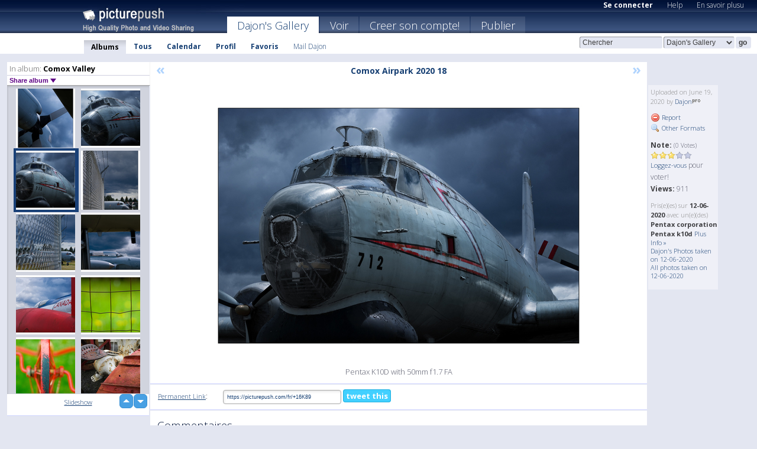

--- FILE ---
content_type: text/html; charset=UTF-8
request_url: https://dajon.picturepush.com/fr/album/130414/16283689/Comox-Valley/Comox-Airpark-2020-18.html
body_size: 6366
content:

        
                





        
	

        
    
                    
                        
           
                   
                    
                                    
        
            
           
            
                        
                
    <html xml:lang="fr" lang="fr">
    <head>

<meta name="viewport" content="width=device-width, initial-scale=1, maximum-scale=1"></meta>

 	<title>
    
        Comox Airpark 2020 18 Comox Valley Photo album par  Dajon   
        
                        
        
        
        
        </title>	
        
       
<script type="text/javascript" src="https://ajax.googleapis.com/ajax/libs/jquery/1.4.3/jquery.min.js"></script>
	<script type="text/javascript" src="/consyn/base.js?v18"></script>
 
<script type="text/javascript">Consyn.start('/consyn',[],{usedefault:true});</script>


    	<link rel="stylesheet" href="https://picturepush.com/style/base3.css?v1698485769" type="text/css" />
    <link rel="stylesheet" href="https://picturepush.com/themes/picturepush/skins/navy/style/colors.css?v6" type="text/css" id="skinStylesheet" />
    
    
    
    <link rel="alternate" title="PicturePush RSS feed" type="application/rss+xml" href="/user_rss.php" />
    
    <link rel="shortcut icon" href="/favicon.ico" /> 
    
    <meta http-equiv="Content-Type" content="text/html; charset=UTF-8"></meta>
    <meta name="verify-v1" content="njdKWUPFl93zsvYeC3/6WK2Yy7xOnZaHn5GfLDQdHTw="></meta>
    
    <meta name="keywords" content="Comox Airpark 2020 18, Comox Valley, Dajon, hébergement gratuit images photos vidéos, partage video online, partage photos online, upload publier images gratuitement"></meta>
            <meta name="description" content="Pentax K10D with 50mm f1.7 FA by Dajon"></meta>    
<link href="https://vjs.zencdn.net/5.19.2/video-js.css" rel="stylesheet" />

    	
	<meta property="og:title" content="Comox Airpark 2020 18.jpg"></meta>
        <meta property="og:type" content="article"></meta>
        <meta property="og:url" content="https://dajon.picturepush.com/fr/album/130414/16283689/Comox-Valley/Comox-Airpark-2020-18.html"></meta>
        <meta property="og:image" content="https://www1.picturepush.com/photo/a/16283689/640/Comox-Valley/Comox-Airpark-2020-18.jpg"></meta>
        <meta property="og:site_name" content="PicturePush"></meta>
        <meta property="og:description" content="Pentax K10D with 50mm f1.7 FA by Dajon In Comox Valley Album - "></meta>
	<meta property="fb:app_id" content="223717607720914"></meta>


             




    
  </head>
  <body style="position: relative;">

  <div id="bg" style="opacity: 0.9;filter: blur(5px); -webkit-filter: blur(5px); -moz-filter: blur(5px); -o-filter: blur(5px); -ms-filter: blur(5px); position: absolute; width: 100%; min-height: 100%; left:0; bottom:0; right:0;"></div>

  <div id="container">
    <div id="header">
        
        
        <div id="logo"><a href="https://picturepush.com/fr/"><img src="https://picturepush.com/themes/picturepush/skins/navy/img/logo4.jpg?v3" alt="PicturePush - Partage de Photos et de Vidéos" id="skinLogo" /></a></div>
        <ul id="personalMenu" class="menu">
            
                                    
                        
            
                
            
            
             <li><a href="https://picturepush.com/fr/login">Se connecter</a></li>            
            
            <li><a href="https://picturepush.com/fr/help" style="font-weight: normal;">Help</a></li><li><a href="https://picturepush.com/fr/tour" style="font-weight: normal;">En savoir plusu</a></li>            
           
            
            
        </ul>


        
        <ul id="mainmenu">
                            <li class="active"><h1><a href="https://dajon.picturepush.com/fr/">Dajon's Gallery</a></h1></li>
                
                        
              
            <li><a href="https://picturepush.com/fr/explore">Voir</a></li><li><a href="https://picturepush.com/fr/signup">Creer son compte!</a></li><li><a href="https://picturepush.com/fr/up">Publier</a></li>                      
        </ul>

                
    <div class="searchBox">
        <form name="findlogin" action="https://picturepush.com/fr/search" method="get">
             
            
            <input type="text" name="q" style="width: 140px" value="Chercher" onclick="if(this.value=='Chercher'){this.focus(); this.select();}" /><select name="clid" style="width: 120px">
                <option value="">All galleries</option>
                                <option value="396" selected="selected">Dajon's Gallery</option>            </select><input type="submit" class="button" value="go" />
        </form>
    
    </div>
                
        <div id="userMenu">
            <ul class="menu">
            
                                
                            
            
                            
                
                                    <li class="active"><a href="https://dajon.picturepush.com/fr/">Albums</a></li><li><a href="https://dajon.picturepush.com/fr/all">Tous</a></li><li><a href="https://dajon.picturepush.com/fr/calendar">Calendar</a></li><li><a href="https://dajon.picturepush.com/fr/profile">Profil</a></li><li><a href="https://dajon.picturepush.com/fr/favorites">Favoris</a></li> 
                                
                 
		                   
                    <li class="other"><a href="https://dajon.picturepush.com/fr/mail">Mail Dajon</a></li>
                                 
                
                
            </ul>



        </div>
    
    </div>
    
    

              

    
    
    <div id="content" class="content-set">

    
                                

	
                
        <div id="column1wrap"><div id="column1">


                       
        
            
        <div class="settitle">
                               
                     
            <h2> 
              <span class="prefix">In album:</span>               
              Comox Valley          
               
              
            </h2>
             <div class="setcontrols">
               
               <span e:behave="picturepush.popup" e:popup="albumShareContextMenu" e:popupdata="{albumid: 130414}" style="cursor: pointer;">Share album <b class="downarrow"></b></span>
	     </div>
            </div>
            
                       
             <div class="block thumbGrid">
            
                <form action="/massmanipulate.php" method="post" target="waitingwindow" onsubmit="window.open('about:blank','waitingwindow','width=200,height=200'); hide(elem('massmenu'));" style="border: 1px solid transparent;">
                
                

    

                
                
                                                
                
                                
                <div e:transform="picturepush.lazyscroller" e:pages="92" e:position="40" e:pageheight="316" e:pagewidth="220" e:src="/thumbs_page.php?alid=130414&amp;page=$1" id="lazyscroller" style="min-height:320px; width: 240px;">
                        
                            
                                                                                                                        
    
        
    
    
        <div class="thumb">
<a class="link" e:behave="tooltip" id="img16283691" e:tiptext="Comox Airpark 2020 13<br />2020-06-19 22:54:16" e:transform="nav" href="https://dajon.picturepush.com/fr/album/130414/16283691/Comox-Valley/Comox-Airpark-2020-13.html" e:href="/album/130414/detail/16283691" e:target="column2" e:highlight="true" onclick="var e=fix_e(arguments[0]); if(elem('massmenu')){elem('massmenu').activate('sel_16283691',e)};">
        
        
        
        <img height="100" width="100" alt="Comox Airpark 2020 13 - Comox Valley" src="https://www1.picturepush.com/photo/a/16283691/100c/Comox-Valley/Comox-Airpark-2020-13.jpg?v0" /></a>
        
            <div class="data"> 
            
            </div>
        </div><div class="thumb">
<a class="link" e:behave="tooltip" id="img16283690" e:tiptext="Comox Airpark 2020 17<br />2020-06-19 22:54:15" e:transform="nav" href="https://dajon.picturepush.com/fr/album/130414/16283690/Comox-Valley/Comox-Airpark-2020-17.html" e:href="/album/130414/detail/16283690" e:target="column2" e:highlight="true" onclick="var e=fix_e(arguments[0]); if(elem('massmenu')){elem('massmenu').activate('sel_16283690',e)};">
        
        
        
        <img height="100" width="100" alt="Comox Airpark 2020 17 - Comox Valley" src="https://www1.picturepush.com/photo/a/16283690/100c/Comox-Valley/Comox-Airpark-2020-17.jpg?v0" /></a>
        
            <div class="data"> 
            
            </div>
        </div><div class="thumb">
<a class="link" e:behave="tooltip" id="img16283689" e:tiptext="Comox Airpark 2020 18<br />2020-06-19 22:54:14" e:transform="nav" href="https://dajon.picturepush.com/fr/album/130414/16283689/Comox-Valley/Comox-Airpark-2020-18.html" e:href="/album/130414/detail/16283689" e:target="column2" e:highlight="true" onclick="var e=fix_e(arguments[0]); if(elem('massmenu')){elem('massmenu').activate('sel_16283689',e)};">
        
        
        
        <img height="100" width="100" alt="Comox Airpark 2020 18 - Comox Valley" src="https://www1.picturepush.com/photo/a/16283689/100c/Comox-Valley/Comox-Airpark-2020-18.jpg?v0" /></a>
        
            <div class="data"> 
            
            </div>
        </div><div class="thumb">
<a class="link" e:behave="tooltip" id="img16283688" e:tiptext="Comox Airpark 2020 19<br />2020-06-19 22:54:12" e:transform="nav" href="https://dajon.picturepush.com/fr/album/130414/16283688/Comox-Valley/Comox-Airpark-2020-19.html" e:href="/album/130414/detail/16283688" e:target="column2" e:highlight="true" onclick="var e=fix_e(arguments[0]); if(elem('massmenu')){elem('massmenu').activate('sel_16283688',e)};">
        
        
        
        <img height="100" width="100" alt="Comox Airpark 2020 19 - Comox Valley" src="https://www1.picturepush.com/photo/a/16283688/100c/Comox-Valley/Comox-Airpark-2020-19.jpg?v0" /></a>
        
            <div class="data"> 
            
            </div>
        </div><div class="thumb">
<a class="link" e:behave="tooltip" id="img16283687" e:tiptext="Comox Airpark 2020 20<br />2020-06-19 22:54:11" e:transform="nav" href="https://dajon.picturepush.com/fr/album/130414/16283687/Comox-Valley/Comox-Airpark-2020-20.html" e:href="/album/130414/detail/16283687" e:target="column2" e:highlight="true" onclick="var e=fix_e(arguments[0]); if(elem('massmenu')){elem('massmenu').activate('sel_16283687',e)};">
        
        
        
        <img height="100" width="100" alt="Comox Airpark 2020 20 - Comox Valley" src="https://www1.picturepush.com/photo/a/16283687/100c/Comox-Valley/Comox-Airpark-2020-20.jpg?v0" /></a>
        
            <div class="data"> 
            
            </div>
        </div><div class="thumb">
<a class="link" e:behave="tooltip" id="img16283686" e:tiptext="Comox Airpark 2020 21<br />2020-06-19 22:54:10" e:transform="nav" href="https://dajon.picturepush.com/fr/album/130414/16283686/Comox-Valley/Comox-Airpark-2020-21.html" e:href="/album/130414/detail/16283686" e:target="column2" e:highlight="true" onclick="var e=fix_e(arguments[0]); if(elem('massmenu')){elem('massmenu').activate('sel_16283686',e)};">
        
        
        
        <img height="100" width="100" alt="Comox Airpark 2020 21 - Comox Valley" src="https://www1.picturepush.com/photo/a/16283686/100c/Comox-Valley/Comox-Airpark-2020-21.jpg?v0" /></a>
        
            <div class="data"> 
            
            </div>
        </div>    


<div class="scroller" style="float: left; width: auto;">
    <b e:behave='tooltip' e:tiptext="First Page"  class="char">&laquo;&nbsp;&nbsp;</b><b e:behave='tooltip' e:tiptext="Previous Page" class="char">&lt;&nbsp;&nbsp;</b><b class='active'>&nbsp;1&nbsp;</b> <a href="https://dajon.picturepush.com/fr/album/130414/p-Comox-Valley.html?page=2" e:transform="nav">2</a> <a href="https://dajon.picturepush.com/fr/album/130414/p-Comox-Valley.html?page=3" e:transform="nav">3</a> <a href="https://dajon.picturepush.com/fr/album/130414/p-Comox-Valley.html?page=4" e:transform="nav">4</a> <a href="https://dajon.picturepush.com/fr/album/130414/p-Comox-Valley.html?page=5" e:transform="nav">5</a> <a href="https://dajon.picturepush.com/fr/album/130414/p-Comox-Valley.html?page=6" e:transform="nav">6</a> <a href="https://dajon.picturepush.com/fr/album/130414/p-Comox-Valley.html?page=7" e:transform="nav">7</a> <a href="https://dajon.picturepush.com/fr/album/130414/p-Comox-Valley.html?page=2" e:behave='tooltip' e:transform="nav" e:tiptext="Next Page" class="char">&gt;</a> <a href="https://dajon.picturepush.com/fr/album/130414/p-Comox-Valley.html?page=91" e:behave='tooltip' e:transform="nav" e:tiptext="Last Page" class="char">&raquo;</a> 
    </div>
        
        
    
    
                    
                        
                    </div>  
                      <div style="position: relative; height: 1px; width: 50px; float: right; z-index: 99;">
                           <div style="position: absolute; right:0px; top: 0px; width: 50px;"><a href="#" onclick="elem('lazyscroller').focusPrevious();return false;" class="uparrow"><span>up</span></a>
				<a href="#" onclick="elem('lazyscroller').focusNext(); return false;" class="downarrow"><span>down</span></a></div>
                       </div>                        
                    
                   
                </form>
                                
                <div class="content" style="text-align: center;">
                   
                          
                        
                                                <div><a class="minor" href="/slideshow?alid=130414">Slideshow</a>
                        
                        
                        
                                                
                        </div>
                    </div>
                
                
                
    
                        
                
            </div>


                       
            
            
            

  
              
        
                   
		  
        
<div style="text-align: center;">

</div><div class="clear"></div>
        </div></div>
                
        <div id="column3">
            <div></div>        </div>                
                 <div class="column2">

        
            
                        
            <div id="column2" e:transform="picturepush.ImagePane" e:src="/album/130414/detail/16283689" e:storestate="anchor" e:loaded="true">
            
                
        
                        
                
        
        
        
        <script>
        if(typeof Consyn == "undefined"){
if(prompt('This page may miss parts, do you wish to refresh?'))window.location.href =  "https://dajon.picturepush.com/fr/album/130414/16283689/Comox-Valley/Comox-Airpark-2020-18.html";
}
        </script>
<div class="block stageBlock">
    <div class="content stage">
    
    
        <div class="scroller">
             <a href="/album/130414/detail/16283690" e:transform="nav" class="prev" title="Previous" rel="nofollow">&laquo;</a>                
                              
            <h2 class="imageTitle">Comox Airpark 2020 18</h2>                        
                       
             
            <a href="/album/130414/detail/16283688" e:transform="nav" class="next" title="Next" rel="nofollow">&raquo;</a>             
        </div>
                    
       
        <div class="media"> 
                
                        
            <a href="/showformat.php?format=1024&alid=130414&imgid=16283689&clid=396" onclick="window.open(this.href,'fullsize','resizable=yes,status=no,menubar =no,toolbar = no,scrollbars=yes'); return false;" title="Click to enlarge!"><img class="photo" src="https://www1.picturepush.com/photo/a/16283689/640/Comox-Valley/Comox-Airpark-2020-18.jpg?v0" width="640" height="428" onload="this.height = $(this)[0].offsetWidth*428 / 640;" alt="Comox Airpark 2020 18 Comox Valley" /></a>
        
                               
                 </div>
        
        
        
                 
                 
          
        
        <div style="margin: 0 auto 10px auto; max-width:600px;">Pentax K10D with 50mm f1.7 FA</div>        
        
        <div class="sidebar">
                
                <p>Uploaded  
                on June 19, 2020                by <a href="https://dajon.picturepush.com/fr">Dajon</a><img  src="https://picturepush.com/img/pro.gif" alt="Pro User" height="11" width="16" />                    
                                </p>
        
                
                <ul>
                
                            <li><a href="#" onclick="var d = confirm('Really report this image as inappropriate?'); if(d){location.href='/action.php?mode=report&image=16283689';} return false;"><img src="https://picturepush.com/img/icons/delete.png" alt="" class="icon" height="16" width="16" /> Report</a></li>            
                                  
        
            
            <li><a href="/showformat.php?format=1024&image=16283689" onclick="window.open(this.href,'fullsize','resizable=yes,status=no,menubar =no,toolbar = no,scrollbars=yes'); return false;" title="Other Formats"><img src="https://picturepush.com/img/icons/magnifier.png" alt="" class="icon" height="16" width="16" />  Other Formats</a></li>        
            
                                    
       
            
            
            </ul>
            
            
                           
</p>
                
                    
            
        
            
            <strong>Note:</strong> <span style="font-size: 10px">(0 Votes)</span><br />
                
                <span e:transform="pane" id="ratearea">
                    
                                            
                    <img src="https://picturepush.com/img/star1.gif" alt="" class="icon" /><img src="https://picturepush.com/img/star1.gif" alt="" class="icon" /><img src="https://picturepush.com/img/star1.gif" alt="" class="icon" /><img src="https://picturepush.com/img/star2.gif" alt="" class="icon" /><img src="https://picturepush.com/img/star2.gif" alt="" class="icon" />                    
                    
                                            <br /><a href="http://picturepush/#loginform"  class="minor">Loggez-vous</a> pour voter! </span>        
                      
                      <br />
                      <strong>Views:</strong> 911<br />
                
                
                      
                
                                     
                    
                    
			                
                                        
                                        
  
                    
  
  
                    
      
                    
                                   
                                
                 <div e:transform="pane" style="margin-top: 10px;">
                
                  <p>
                  Pris(e)(es) sur <strong>12-06-2020</strong> avec un(e)(des) <strong>Pentax corporation Pentax k10d</strong>                  <a href="/exif_details.php?imgid=16283689" e:transform="nav" e:target="lightbox" rel="nofollow" title="Exif Details">Plus Info&nbsp;&raquo;</a><br />

                  <a href="https://dajon.picturepush.com/fr/taken/2020-06-12">Dajon's Photos taken on 12-06-2020</a><br />

                  <a href="https://picturepush.com/fr/taken/2020-06-12">All photos taken on 12-06-2020</a>
</p>                 </div>
                                     
            
        </div>

        <div id="actionArea" e:transform="pane"></div>
        
    </div>

</div>

<div class="block" style="overflow: hidden;">
    
    <div class="content extracontent">
           <h3></h3>                     
     




           
               <table style="width: 480px;">      

              
                
               
                    
                    
                    <tr><th><a href="https://picturepush.com/fr/+16K89" class="minor">Permanent Link</a>:</th>
                <td colspan="3"><input type="text" value="https://picturepush.com/fr/+16K89" onclick="this.focus(); this.select();" style="width: 200px; font-size: 9px;" />


                <a href="http://twitter.com/share?url=https%3A%2F%2Fpicturepush.com%2Ffr%2F%2B16K89&text=Check+out%3A+Comox+Airpark+2020+18&via=picturepush&related=picturepush" class="tweet-button" target="_blank" title="Post this picture to twitter">tweet this</a>





                </td>
                

                
                
                
                
                </tr>
                    
                
                  

                
                  
                  
                  
                
               </table>
               
               
               
               
               
          
    </div>
      
</div>




<div class="block">
    <h2>Commentaires</h2>
    <div class="content">
    
      
                   
      
       <h3><img src="https://picturepush.com/img/icons/comment_add.png" alt="" class="icon" height="16" width="16" />  Ajouter un commentaire</h3>
       
           
                     <p>S'il vous plaît <a href="http://picturepush/#loginform">connectez-vous</a> pour pouvoir ajouter des commentaires !</p>  
       
  </div>  
 
  
  
</div>        
        
        
        
        
        
        
        
        
        
                            
            
        </div>            
            
                  
   

         
            
            
            </div>
            
                        
                 
	<ul e:transform="picturepush.contextmenu" id="albumShareContextMenu" e:popuptemplate="menu" style="display:none">
                  
                        
                        
                        

                        <li><a href="https://dajon.picturepush.com/fr/album/130414/p-Comox-Valley.html" onclick="prompt('Copy album link:',this.href); return false;" style="background-image: url(https://picturepush.com/img/icons/picture_link.png);">Album link</a></li>

                        
                        <li><a href="/masspublish?alid=130414&format=640" style="background-image: url(https://picturepush.com/img/icons/picture_link.png);">Publish</a></li>


	</ul>
                    

<script type="text/javascript">
// <![CDATA[
function checkKey(e){
  sel=null;
 if(e.keyCode!=39 && e.keyCode!=37) return true;

    var t = e.target.tagName.toLowerCase();
    if(t=='input' || t=='textarea' || t=='select') return true;
  if(e.keyCode==39){ // next
    sel =".stage .next";
  }else if(e.keyCode==37){ // previous
    sel=".stage .prev";
  }
  if(sel){
    $(sel).css({backgroundColor:'black'});
    $(sel).click();
  }
  return true;
}
$(function(){
    $(document).keyup(checkKey);


    var diffX,diffY,dx,dy, tchs, del = 150,
    clk = function(el){
        if ( typeof(tchs) !== 'object' ) return; //we have nothing to do
        if( Math.abs(dx) > Math.abs(dy) ){
           if ( dx < -20 ) { //swipe right
              $(".prev").click();
           }
           else if ( dx  > 20 ) { //swipe left
              $(".next").click();
           }
        }
    };
  
    $('.column2').bind('touchstart touchmove', function(ev){
            var oev = ev.originalEvent, el = $(this);
            switch( ev.type.charAt(5) ){
                case 's': //touch start
                    diffX = oev.touches[0].pageX;
                    diffY = oev.touches[0].pageY;
                    window.setTimeout(clk, del, el);
                break;
                case 'm': //touch move
                    tchs = oev.touches;
	            dx = (diffX - tchs[0].pageX);
                    dy = (diffY - tchs[0].pageY);
        //            tchs = oev.touches;
                break;
            }
    }); 
}); 

// ]]>
</script>


    
            
            
            
      
   <script type="text/javascript">
//<![CDATA[
var sess_id = "f23c3d5b6ba94325c085037ed1c7640e";
/*
DomLoaded.load(function(){
  var s = document.createElement('script');
  s.src = "http://orders.colorplaza.com/cart/cart.cpl?lang=FR&oemid=21&swid=990450&aid="+sess_id;
  document.getElementsByTagName("head")[0].appendChild(s);
});
*/   
      //]]>
      </script>
      
                
       <div class="clear"></div> 
     </div>  
          
          
     
<div class="clear"></div>   
   </div>

<div class="clear"></div>   
   <div class="footer">
        <p id="p1">
        <a href="https://picturepush.com/fr/help"><strong>Help:</strong></a><br />
        - <a href="https://picturepush.com/fr/help">FAQ</a><br />

         - <a href="http://www.movinglabs.com/index.php/EN/Feedback?subject=PicturePush">Contact</a><br /> 
        </p>
        
        <p id="p2">
        <strong>Votre / vos:</strong><br />
                                        - <a href="https://picturepush.com/fr/help">Help</a><br />- <a href="https://picturepush.com/fr/tour">En savoir plusu</a><br />                    </p>
       
        <p id="p3">
            <strong>Language:</strong><br />
            - <a href="https://picturepush.com/">English</a><br />
            - <a href="https://picturepush.com/nl/" class=" ?'active'}">Nederlands</a><br />
            - <a href="https://picturepush.com/fr/" class="active ?'active'}">Français</a><br />
        </p>
        
        <p id="p4">
        <a href="https://picturepush.com/fr/explore"><strong>Voir:</strong></a><br />
             - <a href="https://picturepush.com/fr/updated">Mis à jour</a><br /> - <a href="https://picturepush.com/fr/calendar">Calendar</a><br /> - <a href="https://picturepush.com/fr/explore.comments">Commentaires</a><br /> - <a href="https://picturepush.com/fr/members">Membres</a><br />        </p>
        
        <p id="p5">
        <a href="https://picturepush.com/fr/about"><strong>Sur:</strong></a><br />
        - <a href="https://picturepush.com/fr/about">Terms</a><br />
        - <a href="https://picturepush.com/news">News</a><br />
        - <a href="http://twitter.com/PicturePush">Follow on Twitter</a><br />
        - <a href="http://www.movinglabs.com/index.php/EN/Feedback?subject=PicturePush+Feedback">Donnez-nous votre sentiment</a><br /> 
    
        </p>
        
        
        <p id="p6">
            <a href="https://picturepush.com/fr/tools"><strong>Tools:</strong></a><br />
            - <a href="https://picturepush.com/fr/tools">Multi file upload</a><br />
            - <a href="https://picturepush.com/fr/tools">Widgets for your site</a><br />
            - <a href="https://picturepush.com/fr/3rd_party_hosting">3rd party hosting</a><br />
            - <a href="https://picturepush.com/fr/ebay">eBay photo upload</a><br />

        </p>
        
        
        <p class="copyright">&copy; 2006-2026 - Créé par <a href="http://www.movinglabs.com/">MovingLabs</a> 
        &nbsp;
        
        <a href="/privacy">privacy policy</a> - <a href="https://picturepush.com/fr/sitemap">sitemap</a> - <a href="https://picturepush.com/fr/disclosure">Responsible Disclosure</a>

        
</p>
   </div>  
   
   
   











  <script src="https://vjs.zencdn.net/ie8/1.1.2/videojs-ie8.min.js"></script>



  </body>
  
  <!-- 0.054547071456909 -->
</html>                

--- FILE ---
content_type: text/html; charset=UTF-8
request_url: https://dajon.picturepush.com/thumbs_page.php?alid=130414&page=39
body_size: 614
content:

    
        
    
    
        <div class="thumb">
<a class="link" e:behave="tooltip" id="img16296170" e:tiptext="Comox Airpark 2020 25<br />2020-08-10 00:38:46" e:transform="nav" href="https://dajon.picturepush.com/album/130414/16296170/Comox-Valley/Comox-Airpark-2020-25.html" e:href="/album/130414/detail/16296170" e:target="column2" e:highlight="true" onclick="var e=fix_e(arguments[0]); if(elem('massmenu')){elem('massmenu').activate('sel_16296170',e)};">
        
        
        
        <img height="100" width="100" alt="Comox Airpark 2020 25 - Comox Valley" src="https://www1.picturepush.com/photo/a/16296170/100c/Comox-Valley/Comox-Airpark-2020-25.jpg?v0" /></a>
        
            <div class="data"> 
            
            </div>
        </div><div class="thumb">
<a class="link" e:behave="tooltip" id="img16283696" e:tiptext="Comox Airpark 2020 3<br />2020-06-19 22:54:21" e:transform="nav" href="https://dajon.picturepush.com/album/130414/16283696/Comox-Valley/Comox-Airpark-2020-3.html" e:href="/album/130414/detail/16283696" e:target="column2" e:highlight="true" onclick="var e=fix_e(arguments[0]); if(elem('massmenu')){elem('massmenu').activate('sel_16283696',e)};">
        
        
        
        <img height="100" width="100" alt="Comox Airpark 2020 3 - Comox Valley" src="https://www1.picturepush.com/photo/a/16283696/100c/Comox-Valley/Comox-Airpark-2020-3.jpg?v0" /></a>
        
            <div class="data"> 
            
            </div>
        </div><div class="thumb">
<a class="link" e:behave="tooltip" id="img16283695" e:tiptext="Comox Airpark 2020 8<br />2020-06-19 22:54:20" e:transform="nav" href="https://dajon.picturepush.com/album/130414/16283695/Comox-Valley/Comox-Airpark-2020-8.html" e:href="/album/130414/detail/16283695" e:target="column2" e:highlight="true" onclick="var e=fix_e(arguments[0]); if(elem('massmenu')){elem('massmenu').activate('sel_16283695',e)};">
        
        
        
        <img height="100" width="100" alt="Comox Airpark 2020 8 - Comox Valley" src="https://www1.picturepush.com/photo/a/16283695/100c/Comox-Valley/Comox-Airpark-2020-8.jpg?v0" /></a>
        
            <div class="data"> 
            
            </div>
        </div><div class="thumb">
<a class="link" e:behave="tooltip" id="img16283694" e:tiptext="Comox Airpark 2020 9<br />2020-06-19 22:54:19" e:transform="nav" href="https://dajon.picturepush.com/album/130414/16283694/Comox-Valley/Comox-Airpark-2020-9.html" e:href="/album/130414/detail/16283694" e:target="column2" e:highlight="true" onclick="var e=fix_e(arguments[0]); if(elem('massmenu')){elem('massmenu').activate('sel_16283694',e)};">
        
        
        
        <img height="100" width="100" alt="Comox Airpark 2020 9 - Comox Valley" src="https://www1.picturepush.com/photo/a/16283694/100c/Comox-Valley/Comox-Airpark-2020-9.jpg?v0" /></a>
        
            <div class="data"> 
            
            </div>
        </div><div class="thumb">
<a class="link" e:behave="tooltip" id="img16283693" e:tiptext="Comox Airpark 2020 10<br />2020-06-19 22:54:18" e:transform="nav" href="https://dajon.picturepush.com/album/130414/16283693/Comox-Valley/Comox-Airpark-2020-10.html" e:href="/album/130414/detail/16283693" e:target="column2" e:highlight="true" onclick="var e=fix_e(arguments[0]); if(elem('massmenu')){elem('massmenu').activate('sel_16283693',e)};">
        
        
        
        <img height="100" width="100" alt="Comox Airpark 2020 10 - Comox Valley" src="https://www1.picturepush.com/photo/a/16283693/100c/Comox-Valley/Comox-Airpark-2020-10.jpg?v0" /></a>
        
            <div class="data"> 
            
            </div>
        </div><div class="thumb">
<a class="link" e:behave="tooltip" id="img16283692" e:tiptext="Comox Airpark 2020 12<br />2020-06-19 22:54:17" e:transform="nav" href="https://dajon.picturepush.com/album/130414/16283692/Comox-Valley/Comox-Airpark-2020-12.html" e:href="/album/130414/detail/16283692" e:target="column2" e:highlight="true" onclick="var e=fix_e(arguments[0]); if(elem('massmenu')){elem('massmenu').activate('sel_16283692',e)};">
        
        
        
        <img height="100" width="100" alt="Comox Airpark 2020 12 - Comox Valley" src="https://www1.picturepush.com/photo/a/16283692/100c/Comox-Valley/Comox-Airpark-2020-12.jpg?v0" /></a>
        
            <div class="data"> 
            
            </div>
        </div>    


        
        
    
    


--- FILE ---
content_type: text/html; charset=UTF-8
request_url: https://dajon.picturepush.com/thumbs_page.php?alid=130414&page=40
body_size: 596
content:

    
        
    
    
        <div class="thumb">
<a class="link" e:behave="tooltip" id="img16283691" e:tiptext="Comox Airpark 2020 13<br />2020-06-19 22:54:16" e:transform="nav" href="https://dajon.picturepush.com/album/130414/16283691/Comox-Valley/Comox-Airpark-2020-13.html" e:href="/album/130414/detail/16283691" e:target="column2" e:highlight="true" onclick="var e=fix_e(arguments[0]); if(elem('massmenu')){elem('massmenu').activate('sel_16283691',e)};">
        
        
        
        <img height="100" width="100" alt="Comox Airpark 2020 13 - Comox Valley" src="https://www1.picturepush.com/photo/a/16283691/100c/Comox-Valley/Comox-Airpark-2020-13.jpg?v0" /></a>
        
            <div class="data"> 
            
            </div>
        </div><div class="thumb">
<a class="link" e:behave="tooltip" id="img16283690" e:tiptext="Comox Airpark 2020 17<br />2020-06-19 22:54:15" e:transform="nav" href="https://dajon.picturepush.com/album/130414/16283690/Comox-Valley/Comox-Airpark-2020-17.html" e:href="/album/130414/detail/16283690" e:target="column2" e:highlight="true" onclick="var e=fix_e(arguments[0]); if(elem('massmenu')){elem('massmenu').activate('sel_16283690',e)};">
        
        
        
        <img height="100" width="100" alt="Comox Airpark 2020 17 - Comox Valley" src="https://www1.picturepush.com/photo/a/16283690/100c/Comox-Valley/Comox-Airpark-2020-17.jpg?v0" /></a>
        
            <div class="data"> 
            
            </div>
        </div><div class="thumb">
<a class="link" e:behave="tooltip" id="img16283689" e:tiptext="Comox Airpark 2020 18<br />2020-06-19 22:54:14" e:transform="nav" href="https://dajon.picturepush.com/album/130414/16283689/Comox-Valley/Comox-Airpark-2020-18.html" e:href="/album/130414/detail/16283689" e:target="column2" e:highlight="true" onclick="var e=fix_e(arguments[0]); if(elem('massmenu')){elem('massmenu').activate('sel_16283689',e)};">
        
        
        
        <img height="100" width="100" alt="Comox Airpark 2020 18 - Comox Valley" src="https://www1.picturepush.com/photo/a/16283689/100c/Comox-Valley/Comox-Airpark-2020-18.jpg?v0" /></a>
        
            <div class="data"> 
            
            </div>
        </div><div class="thumb">
<a class="link" e:behave="tooltip" id="img16283688" e:tiptext="Comox Airpark 2020 19<br />2020-06-19 22:54:12" e:transform="nav" href="https://dajon.picturepush.com/album/130414/16283688/Comox-Valley/Comox-Airpark-2020-19.html" e:href="/album/130414/detail/16283688" e:target="column2" e:highlight="true" onclick="var e=fix_e(arguments[0]); if(elem('massmenu')){elem('massmenu').activate('sel_16283688',e)};">
        
        
        
        <img height="100" width="100" alt="Comox Airpark 2020 19 - Comox Valley" src="https://www1.picturepush.com/photo/a/16283688/100c/Comox-Valley/Comox-Airpark-2020-19.jpg?v0" /></a>
        
            <div class="data"> 
            
            </div>
        </div><div class="thumb">
<a class="link" e:behave="tooltip" id="img16283687" e:tiptext="Comox Airpark 2020 20<br />2020-06-19 22:54:11" e:transform="nav" href="https://dajon.picturepush.com/album/130414/16283687/Comox-Valley/Comox-Airpark-2020-20.html" e:href="/album/130414/detail/16283687" e:target="column2" e:highlight="true" onclick="var e=fix_e(arguments[0]); if(elem('massmenu')){elem('massmenu').activate('sel_16283687',e)};">
        
        
        
        <img height="100" width="100" alt="Comox Airpark 2020 20 - Comox Valley" src="https://www1.picturepush.com/photo/a/16283687/100c/Comox-Valley/Comox-Airpark-2020-20.jpg?v0" /></a>
        
            <div class="data"> 
            
            </div>
        </div><div class="thumb">
<a class="link" e:behave="tooltip" id="img16283686" e:tiptext="Comox Airpark 2020 21<br />2020-06-19 22:54:10" e:transform="nav" href="https://dajon.picturepush.com/album/130414/16283686/Comox-Valley/Comox-Airpark-2020-21.html" e:href="/album/130414/detail/16283686" e:target="column2" e:highlight="true" onclick="var e=fix_e(arguments[0]); if(elem('massmenu')){elem('massmenu').activate('sel_16283686',e)};">
        
        
        
        <img height="100" width="100" alt="Comox Airpark 2020 21 - Comox Valley" src="https://www1.picturepush.com/photo/a/16283686/100c/Comox-Valley/Comox-Airpark-2020-21.jpg?v0" /></a>
        
            <div class="data"> 
            
            </div>
        </div>    


        
        
    
    


--- FILE ---
content_type: text/html; charset=UTF-8
request_url: https://dajon.picturepush.com/thumbs_page.php?alid=130414&page=41
body_size: 670
content:

    
        
    
    
        <div class="thumb">
<a class="link" e:behave="tooltip" id="img16283685" e:tiptext="Comox Airpark 2020 24<br />2020-06-19 22:54:08" e:transform="nav" href="https://dajon.picturepush.com/album/130414/16283685/Comox-Valley/Comox-Airpark-2020-24.html" e:href="/album/130414/detail/16283685" e:target="column2" e:highlight="true" onclick="var e=fix_e(arguments[0]); if(elem('massmenu')){elem('massmenu').activate('sel_16283685',e)};">
        
        
        
        <img height="100" width="100" alt="Comox Airpark 2020 24 - Comox Valley" src="https://www1.picturepush.com/photo/a/16283685/100c/Comox-Valley/Comox-Airpark-2020-24.jpg?v0" /></a>
        
            <div class="data"> 
            
            </div>
        </div><div class="thumb">
<a class="link" e:behave="tooltip" id="img16275386" e:tiptext="Filberg 2020 5<br />2020-05-26 04:24:38" e:transform="nav" href="https://dajon.picturepush.com/album/130414/16275386/Comox-Valley/Filberg-2020-5.html" e:href="/album/130414/detail/16275386" e:target="column2" e:highlight="true" onclick="var e=fix_e(arguments[0]); if(elem('massmenu')){elem('massmenu').activate('sel_16275386',e)};">
        
        
        
        <img height="100" width="100" alt="Filberg 2020 5 - Comox Valley" src="https://www1.picturepush.com/photo/a/16275386/100c/Comox-Valley/Filberg-2020-5.jpg?v0" /></a>
        
            <div class="data"> 
            
            </div>
        </div><div class="thumb">
<a class="link" e:behave="tooltip" id="img16275375" e:tiptext="Wheels 2020 1<br />2020-05-26 04:22:37" e:transform="nav" href="https://dajon.picturepush.com/album/130414/16275375/Comox-Valley/Wheels-2020-1.html" e:href="/album/130414/detail/16275375" e:target="column2" e:highlight="true" onclick="var e=fix_e(arguments[0]); if(elem('massmenu')){elem('massmenu').activate('sel_16275375',e)};">
        
        
        
        <img height="100" width="100" alt="Wheels 2020 1 - Comox Valley" src="https://www1.picturepush.com/photo/a/16275375/100c/Comox-Valley/Wheels-2020-1.jpg?v0" /></a>
        
            <div class="data"> 
            
            </div>
        </div><div class="thumb">
<a class="link" e:behave="tooltip" id="img16275374" e:tiptext="Country Market Tractor 1<br />2020-05-26 04:22:35" e:transform="nav" href="https://dajon.picturepush.com/album/130414/16275374/Comox-Valley/Country-Market-Tractor-1.html" e:href="/album/130414/detail/16275374" e:target="column2" e:highlight="true" onclick="var e=fix_e(arguments[0]); if(elem('massmenu')){elem('massmenu').activate('sel_16275374',e)};">
        
        
        
        <img height="100" width="100" alt="Country Market Tractor 1 - Comox Valley" src="https://www1.picturepush.com/photo/a/16275374/100c/Comox-Valley/Country-Market-Tractor-1.jpg?v0" /></a>
        
            <div class="data"> 
            
            </div>
        </div><div class="thumb">
<a class="link" e:behave="tooltip" id="img16275373" e:tiptext="Country Market Tractor 3<br />2020-05-26 04:22:33" e:transform="nav" href="https://dajon.picturepush.com/album/130414/16275373/Comox-Valley/Country-Market-Tractor-3.html" e:href="/album/130414/detail/16275373" e:target="column2" e:highlight="true" onclick="var e=fix_e(arguments[0]); if(elem('massmenu')){elem('massmenu').activate('sel_16275373',e)};">
        
        
        
        <img height="100" width="100" alt="Country Market Tractor 3 - Comox Valley" src="https://www1.picturepush.com/photo/a/16275373/100c/Comox-Valley/Country-Market-Tractor-3.jpg?v0" /></a>
        
            <div class="data"> 
            
            </div>
        </div><div class="thumb">
<a class="link" e:behave="tooltip" id="img16275372" e:tiptext="Country Market Tractor 2<br />2020-05-26 04:22:31" e:transform="nav" href="https://dajon.picturepush.com/album/130414/16275372/Comox-Valley/Country-Market-Tractor-2.html" e:href="/album/130414/detail/16275372" e:target="column2" e:highlight="true" onclick="var e=fix_e(arguments[0]); if(elem('massmenu')){elem('massmenu').activate('sel_16275372',e)};">
        
        
        
        <img height="100" width="100" alt="Country Market Tractor 2 - Comox Valley" src="https://www1.picturepush.com/photo/a/16275372/100c/Comox-Valley/Country-Market-Tractor-2.jpg?v0" /></a>
        
            <div class="data"> 
            
            </div>
        </div>    


        
        
    
    
